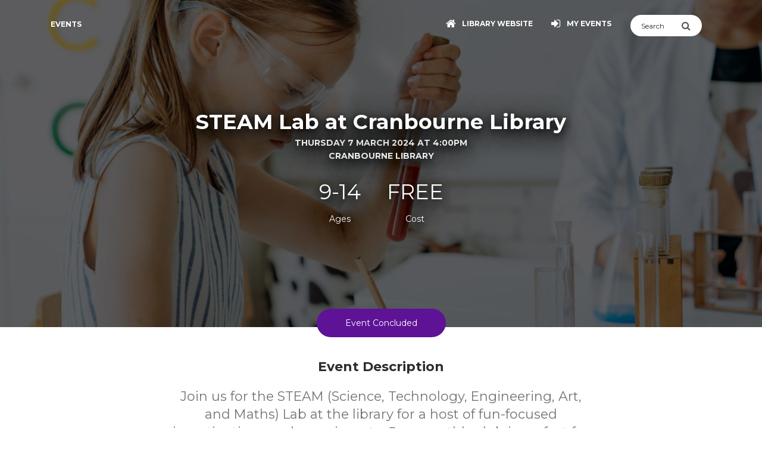

--- FILE ---
content_type: text/html; charset=UTF-8
request_url: https://events.connectedlibraries.org.au/event?id=50046
body_size: 126567
content:

<!DOCTYPE html>
<html lang="en" >

<head>
    <meta charset="utf-8" />
    <meta http-equiv="X-UA-Compatible" content="IE=edge,chrome=1" />
    <title>STEAM Lab at Cranbourne Library | Connected Libraries</title>
    <meta name="description" content="Join us for the STEAM (Science, Technology, Engineering, Art, and Maths) Lab at the library for a host of fun-focused investigations and experiments. Our monthly club is perfect for fostering creativity, problem-solving, and resilience!" />
    <meta content='width=device-width, initial-scale=1.0, shrink-to-fit=no' name='viewport' />

    <!-- Open Graph Metadata http://ogp.me/ -->
    <meta property="og:title" content="STEAM Lab at Cranbourne Library" />
    <meta property="og:description" content="Join us for the STEAM (Science, Technology, Engineering, Art, and Maths) Lab at the library for a host of fun-focused investigations and experiments. Our monthly club is perfect for fostering creativity, problem-solving, and resilience!" />
    <meta property="og:image" content="https://events-calendar-public-ap-southeast-2.s3.ap-southeast-2.amazonaws.com/event-images/1703814561-910.jpg" />
    <meta property="og:url" content="https://events.connectedlibraries.org.au/event?id=50046" />

    <!-- Canonical link for search engines -->
    <link rel="canonical" href="https://events.connectedlibraries.org.au/event?id=50046" />

    <!--     Fonts and icons     -->
    <link href="https://fonts.googleapis.com/css?family=Montserrat:400,700,200" rel="stylesheet" />
    <link rel="stylesheet" href="https://maxcdn.bootstrapcdn.com/font-awesome/latest/css/font-awesome.min.css" />

    <!-- CSS Files -->
    <link href="../assets/css/bootstrap.min.css?v=2" rel="stylesheet" />
    <!-- OLD VERSION <link href="../assets/css/now-ui-kit.css" rel="stylesheet" /> -->
    <link href="../assets/css/now-ui-kit.css?v=1.1.0" rel="stylesheet" />
    <!-- CSS Just for demo -->
    <link href="../assets/css/demo.css" rel="stylesheet" />
    <!-- CSS custom for the events calendar -->
    <link href="../assets/css/custom.css?v=1.0.038#5e1396" rel="stylesheet" />
    <link href="/organisation_css.php?v=1.0.038#5e1396" rel="stylesheet" type='text/css' />

            <!-- Do not crawl-->
        <meta name="robots" content="noindex,nofollow" />
    
    
    
</head>

<body class="profile-page sidebar-collapse wcag-aa ">

    
    <!-- ageWarning Modal -->
    <div class="modal fade modal-mini modal-brand" id="ageWarning" tabindex="-1" role="dialog" aria-hidden="true">
        <div class="modal-dialog">
            <div class="modal-content">
                <div class="modal-body">
                                            <p>This event is exclusively for people aged between 9 and 14. If you are interested in a similar event run for your age range, please contact us through the Connected Libraries website.</p>
                                    </div>
                <div class="modal-footer">
                    <button type="button" class="btn btn-link btn-neutral" style="margin:auto;" data-dismiss="modal">Close</button>
                </div>
            </div>
        </div>
    </div>
    <!--  End Modal -->

    <div class="skip-link">
        Skip to <a href='#main'>content</a> or <a href='#footer'>footer</a>    </div>

    <!-- Navbar -->
    <nav class="navbar navbar-expand-lg bg-brand fixed-top navbar-transparent" color-on-scroll="400">
        <div class="container">
            <div class="navbar-translate">
                <div class="navbar-mobile-top-left">
                    <button class="navbar-toggler navbar-toggler-right" type="button" data-toggle="collapse" data-target="#navigation" aria-controls="navigation" aria-expanded="false" aria-label="Toggle navigation">
                        <span class="navbar-toggler-bar bar1"></span>
                        <span class="navbar-toggler-bar bar2"></span>
                        <span class="navbar-toggler-bar bar3"></span>
                    </button>
                    <form action="search" method="GET" name="searchEvents" class="searchEvents d-none navbar-mobile">
                        <div class="input-group search-box">
                            <input type="text" name="q" class="form-control searchQuery" style="width: 100%; background-color:white;" placeholder="Search" aria-label="Search">
                            <button type="submit" aria-label="Submit Search" class="input-group-addon" style="background-color:white; cursor:pointer;">
                                <i class="fa fa-search submitSearch"></i>
                            </button>
                        </div>
                        <input type="submit" value="Submit" style="display:none;">
                    </form>
                </div>
                <a class="navbar-brand" href="/">
                    Events                </a>
            </div>
            <div class="collapse navbar-collapse justify-content-end" id="navigation" tabindex="-1" aria-label="Main navigation">
                <ul class="navbar-nav">
                    <button class="navbarclose navbar-toggler" type="button" aria-label="Close navigation menu">
                    </button>
                    <style>
                        .navbarclose {
                            position: absolute;
                            right: 10px;
                            top: 10px;
                            width: auto;
                        }

                        .navbarclose:after {
                            display: inline-block;
                            content: "\00d7";
                            font-size: 50px;
                            line-height: 25px;
                            position: absolute;
                            right: 0;
                            top: 0;
                            height: inherit;
                            color: #ffffff;
                        }
                    </style>
                    <li class="nav-item show-on-mobile" style="display: none;">
                        <a href="/">
                                                            <img src="https://events-calendar-public-ap-southeast-2.s3.ap-southeast-2.amazonaws.com/core-assets/organisation-logos/cl_logo_with_text_light.png" style="max-width:150px; max-height: 100px;" class="img-fluid small-logo-on-mobile ml-4 mb-3" alt="Connected Libraries">
                                                    </a>
                    </li>
                                                                                <li class="nav-item" id="organisationHomepageButton">
                        <a class="nav-link" href="https://www.connectedlibraries.org.au/">
                            <i class="fa fa-home"></i>
                            <p class="">Library website</p>
                        </a>
                    </li>
                                                                <li class="nav-item">
                            <a class="nav-link" href="/my-events">
                                <i class="fa fa-sign-in" id="logInButtonIcon"></i>
                                <p class="" id="logInButtonText">My Events</p>
                            </a>
                        </li>
                                                                                <li class="nav-item" id="logOutButton"  style="display:none;">
                        <a class="nav-link" href="/logout">
                            <i class="fa fa-sign-out"></i>
                            <p class="">Log Out</p>
                        </a>
                    </li>
                    <li class="nav-item">
                        <form action="search" method="GET" name="searchEvents" id="searchEvents">
                            <div class="input-group search-box">
                                <input type="text" name="q" id="searchQuery" class="form-control" style="width: 100%; background-color:white;" placeholder="Search" aria-label="Search">
                                <button type="submit" aria-label="Submit Search" class="input-group-addon" style="background-color:white;">
                                    <i class="fa fa-search" id="submitSearch" style="cursor:pointer;"></i>
                                </button>
                            </div>
                            <input type="submit" value="Submit" style="display:none;">
                        </form>
                    </li>

                                    </ul>
            </div>
        </div>
    </nav>
    <!-- End Navbar -->
                <div class="wrapper" role="main" id="main">
                <div class="page-header page-header-small" filter-color="blue">
                    <div class="page-header-image" data-parallax="true" style="display:none;">
                    </div>
                    <div class="container">
                        <div class="content-center">
                            <h1 class="title h2 event-title">STEAM Lab at Cranbourne Library</h1>
                            <p class="category">
                                                                                                            Thursday 7 March 2024 at 4:00PM                                                                                                                                        <br>
                                    Cranbourne Library                                                            </p>
                            <div class="content">
                                                                    <div class="social-description">
                                                                                    <p class="h2">9-14</p>
                                            <p>Ages</p>
                                                                            </div>
                                                                <div class="social-description">
                                    <p class="h2">
                                        FREE                                    </p>
                                    <p>Cost</p>
                                </div>


                                                            </div>
                                                    </div>
                    </div>
                </div>
                <div class="section">
                    <div class="container">
                        <div class="button-container">
                                                                                        <div class="btn btn-brand btn-round btn-aria btn-lg" style="position: relative; z-index:99;cursor: auto;box-shadow: none;">
                                    Event Concluded                                </div>
                                                    </div>
                        <h2 class="h5 title">Event Description</h2>
                        <div class="h5 p description" style="margin-bottom: 10px;">Join us for the STEAM (Science, Technology, Engineering, Art, and Maths) Lab at the library for a host of fun-focused investigations and experiments. Our monthly club is perfect for fostering creativity, problem-solving, and resilience!</div>
                                                <div class="row">
                            <div class="col-sm-6">
                                <div class="row">
                                    <div class="col-sm-12">
                                        <h3 class="h5 title text-center">When</h3>
                                                                                    <p class="h5 description" style="margin-bottom: 2px;">
                                                                                                    4:00PM - 5:00PM<br>Thursday 7 March 2024                                                                                                <br>
                                                                                                                                                            <a href="/ics?id=50046" style="font-size: 1.1rem;"><i class="fa fa-calendar-plus-o pr-1" aria-hidden="true"></i>Add to Calendar</a>
                                                                                                                                                </p>
                                                                            </div>
                                </div>
                                                                    <div class="row contact-card">
                                        <div class="col-sm-12">
                                            <h3 class="h5 title text-center">Contact</h3>
                                            <p class="h5 description"><a href="tel:1800577548">1800 577 548</a></p>
                                        </div>
                                    </div>
                                                            </div>
                                                            <div class="col-sm-6">
                                    <h3 class="h5 title text-center">Where</h3>
                                    <p class="h5 description">
                                                                                                                            <a href="https://www.cclc.vic.gov.au/branches/cranbourne/" target="_blank">Cranbourne Library </a>                                                                                <br>
                                        Casey Complex                                        <br>
                                        65 Berwick-Cranbourne Road<br>                                        Cranbourne VIC                                        <br>
                                        <a style="font-size: 80%;" href="https://maps.google.com/?q=Cranbourne+Library%2C+Casey+Complex%2C+65+Berwick-Cranbourne+Road%2C+Cranbourne%2C+VIC%2C+Australia" target="_blank" class="event-map-link"><strong>Google Maps</strong> <i class="fa fa-external-link" style="font-size: 80%;" aria-hidden="true"></i></a>
                                    </p>
                                                                    </div>
                                                    </div>

                                                                        <div id="bookingsContainer"></div>
                                                                                <p class="h5 title text-center">Bookings</p>
                            <p class="h5 description">There's no need to book your place for this event. Just meet us at Cranbourne Library.</p>
                                                                            <div class="content-center" align="center">
                                <div class="col-lg-5 text-center" id="logInCard">
                                    <div class="card card-login card-plain">
                                        <form class="form" id="remindMe" method="" action="">
                                            <div class="input-group form-group-no-border input-lg">
                                                <label for="remindMeEmail" class="input-group-addon">
                                                    <i class="now-ui-icons ui-1_email-85"></i>
                                                    <div class="sr-only">Email Address</div>
                                                </label>
                                                <input type="email" id="remindMeEmail" placeholder="Email Address" class="form-control" autocomplete="email" required />
                                            </div>
                                            <input type="submit" value="Remind Me" class="btn btn-brand btn-round btn-aria btn-lg btn-block" />
                                            <div class="section section-notifications" style="display:none;">
                                                <div class="alert alert-danger" role="alert">
                                                    <div class="container">
                                                        <span id="remindMeMessage"></span>
                                                    </div>
                                                </div>
                                            </div>
                                        </form>
                                    </div>
                                </div>
                            </div>
                                                                            <div class="container mt-2">
                                <div class="row">
                                    <div class="col-lg-12">
                                        <h2 class="h5 title text-center">
                                                                                        Events in Steam Lab Series
                                            <a href="/series?sn=steam+lab" style="margin-left: 5px;" aria-label="Show Full Series" rel="tooltip" title="Show Full Series" data-placement="top">
                                                <i class="fa fa-external-link" aria-hidden="true"></i>
                                            </a>
                                        </h2>
                                    </div>
                                    <div class="col-lg-12">
                                        <div class="card">
                                            <div class="card-block">
                                                <div class="text-center">
                                                    <div class="table-responsive">
                                                        <table class="table table-hover">
                                                            <thead class="bg-brand">
                                                                <tr>
                                                                    <th style="font-weight:bold; text-align: center;">EVENT NAME</th>
                                                                    <th style="font-weight:bold; text-align: center;">Date</th>
                                                                    <th style="font-weight:bold; text-align: center;">LOCATION</th>
                                                                    <th style="font-weight:bold; text-align: center;"></th>
                                                                    <th style="font-weight:bold; text-align: center;"></th>
                                                                </tr>
                                                            </thead>
                                                            <tbody>
                                                                                                                                    <tr>
                                                                        <td><a href="event?id=185574">Little STEAMers at Endeavour Hills Library</a></td>
                                                                        <td>04-02-2026 at 4:00PM</td>
                                                                        <td>Endeavour Hills Library</td>
                                                                        <td>
                                                                                                                                                            <button class="btn btn-info btn-round btn-sm pe-none" type="button" tabindex="-1">Ages 5-8</button>
                                                                                                                                                    </td>
                                                                        <td>
                                                                                                                                                    </td>
                                                                    </tr>
                                                                                                                                    <tr>
                                                                        <td><a href="event?id=184885">STEAM Lab at Hampton Park Library</a></td>
                                                                        <td>04-02-2026 at 4:00PM</td>
                                                                        <td>Hampton Park Library</td>
                                                                        <td>
                                                                                                                                                            <button class="btn btn-info btn-round btn-sm pe-none" type="button" tabindex="-1">Ages 5-12</button>
                                                                                                                                                    </td>
                                                                        <td>
                                                                                                                                                    </td>
                                                                    </tr>
                                                                                                                                    <tr>
                                                                        <td><a href="event?id=185205">STEAM Lab at Cranbourne Library</a></td>
                                                                        <td>04-02-2026 at 4:15PM</td>
                                                                        <td>Cranbourne Library</td>
                                                                        <td>
                                                                                                                                                            <button class="btn btn-info btn-round btn-sm pe-none" type="button" tabindex="-1">Ages 7-14</button>
                                                                                                                                                    </td>
                                                                        <td>
                                                                                                                                                    </td>
                                                                    </tr>
                                                                                                                                    <tr>
                                                                        <td><a href="event?id=185575">Little STEAMers at Endeavour Hills Library</a></td>
                                                                        <td>11-02-2026 at 4:00PM</td>
                                                                        <td>Endeavour Hills Library</td>
                                                                        <td>
                                                                                                                                                            <button class="btn btn-info btn-round btn-sm pe-none" type="button" tabindex="-1">Ages 5-8</button>
                                                                                                                                                    </td>
                                                                        <td>
                                                                                                                                                    </td>
                                                                    </tr>
                                                                                                                                    <tr>
                                                                        <td><a href="event?id=184886">STEAM Lab at Hampton Park Library</a></td>
                                                                        <td>11-02-2026 at 4:00PM</td>
                                                                        <td>Hampton Park Library</td>
                                                                        <td>
                                                                                                                                                            <button class="btn btn-info btn-round btn-sm pe-none" type="button" tabindex="-1">Ages 5-12</button>
                                                                                                                                                    </td>
                                                                        <td>
                                                                                                                                                    </td>
                                                                    </tr>
                                                                                                                                    <tr>
                                                                        <td><a href="event?id=185206">STEAM Lab at Cranbourne Library</a></td>
                                                                        <td>11-02-2026 at 4:15PM</td>
                                                                        <td>Cranbourne Library</td>
                                                                        <td>
                                                                                                                                                            <button class="btn btn-info btn-round btn-sm pe-none" type="button" tabindex="-1">Ages 7-14</button>
                                                                                                                                                    </td>
                                                                        <td>
                                                                                                                                                    </td>
                                                                    </tr>
                                                                                                                                    <tr>
                                                                        <td><a href="event?id=189105">STEAM Lab out and about at Tooradin Primary school.</a></td>
                                                                        <td>12-02-2026 at 3:45PM</td>
                                                                        <td>Tooradin Primary School</td>
                                                                        <td>
                                                                                                                                                            <button class="btn btn-info btn-round btn-sm pe-none" type="button" tabindex="-1">Ages 5-12</button>
                                                                                                                                                    </td>
                                                                        <td>
                                                                                                                                                    </td>
                                                                    </tr>
                                                                                                                                    <tr>
                                                                        <td><a href="event?id=187312">STEAM Lab at Bunjil Place Library</a></td>
                                                                        <td>12-02-2026 at 4:00PM</td>
                                                                        <td>Bunjil Place Library</td>
                                                                        <td>
                                                                                                                                                            <button class="btn btn-info btn-round btn-sm pe-none" type="button" tabindex="-1">Ages 5-12</button>
                                                                                                                                                    </td>
                                                                        <td>
                                                                                                                                                    </td>
                                                                    </tr>
                                                                                                                                    <tr>
                                                                        <td><a href="event?id=185576">Little STEAMers at Endeavour Hills Library</a></td>
                                                                        <td>18-02-2026 at 4:00PM</td>
                                                                        <td>Endeavour Hills Library</td>
                                                                        <td>
                                                                                                                                                            <button class="btn btn-info btn-round btn-sm pe-none" type="button" tabindex="-1">Ages 5-8</button>
                                                                                                                                                    </td>
                                                                        <td>
                                                                                                                                                    </td>
                                                                    </tr>
                                                                                                                                    <tr>
                                                                        <td><a href="event?id=184887">STEAM Lab at Hampton Park Library</a></td>
                                                                        <td>18-02-2026 at 4:00PM</td>
                                                                        <td>Hampton Park Library</td>
                                                                        <td>
                                                                                                                                                            <button class="btn btn-info btn-round btn-sm pe-none" type="button" tabindex="-1">Ages 5-12</button>
                                                                                                                                                    </td>
                                                                        <td>
                                                                                                                                                    </td>
                                                                    </tr>
                                                                                                                                    <tr>
                                                                        <td><a href="event?id=185207">STEAM Lab at Cranbourne Library</a></td>
                                                                        <td>18-02-2026 at 4:15PM</td>
                                                                        <td>Cranbourne Library</td>
                                                                        <td>
                                                                                                                                                            <button class="btn btn-info btn-round btn-sm pe-none" type="button" tabindex="-1">Ages 7-14</button>
                                                                                                                                                    </td>
                                                                        <td>
                                                                                                                                                    </td>
                                                                    </tr>
                                                                                                                                    <tr>
                                                                        <td><a href="event?id=185577">Little STEAMers at Endeavour Hills Library</a></td>
                                                                        <td>25-02-2026 at 4:00PM</td>
                                                                        <td>Endeavour Hills Library</td>
                                                                        <td>
                                                                                                                                                            <button class="btn btn-info btn-round btn-sm pe-none" type="button" tabindex="-1">Ages 5-8</button>
                                                                                                                                                    </td>
                                                                        <td>
                                                                                                                                                    </td>
                                                                    </tr>
                                                                                                                                    <tr>
                                                                        <td><a href="event?id=184888">STEAM Lab at Hampton Park Library</a></td>
                                                                        <td>25-02-2026 at 4:00PM</td>
                                                                        <td>Hampton Park Library</td>
                                                                        <td>
                                                                                                                                                            <button class="btn btn-info btn-round btn-sm pe-none" type="button" tabindex="-1">Ages 5-12</button>
                                                                                                                                                    </td>
                                                                        <td>
                                                                                                                                                    </td>
                                                                    </tr>
                                                                                                                                    <tr>
                                                                        <td><a href="event?id=185208">STEAM Lab at Cranbourne Library</a></td>
                                                                        <td>25-02-2026 at 4:15PM</td>
                                                                        <td>Cranbourne Library</td>
                                                                        <td>
                                                                                                                                                            <button class="btn btn-info btn-round btn-sm pe-none" type="button" tabindex="-1">Ages 7-14</button>
                                                                                                                                                    </td>
                                                                        <td>
                                                                                                                                                    </td>
                                                                    </tr>
                                                                                                                                    <tr>
                                                                        <td><a href="event?id=189106">STEAM Lab out and about at Tooradin Primary school.</a></td>
                                                                        <td>26-02-2026 at 3:45PM</td>
                                                                        <td>Tooradin Primary School</td>
                                                                        <td>
                                                                                                                                                            <button class="btn btn-info btn-round btn-sm pe-none" type="button" tabindex="-1">Ages 5-12</button>
                                                                                                                                                    </td>
                                                                        <td>
                                                                                                                                                    </td>
                                                                    </tr>
                                                                                                                            </tbody>
                                                        </table>
                                                    </div>
                                                </div>
                                            </div>
                                        </div>
                                    </div>
                                </div>
                            </div>
                                                                            <div class="container mb-3 event-map-container">                                 <div class="row">
                                    <div class="col-lg-12">
                                        <h3 class="h5 title text-center">Map</h3>
                                    </div>
                                    <div class="col-lg-12">
                                        <iframe
                                            title="Map"
                                            aria-label="Map"
                                            width="100%"
                                            height="400px"
                                            frameborder="0" style="border:0"
                                            src="https://www.google.com/maps/embed/v1/place?language=en&key=AIzaSyDu7GT1qPw0WlET2JnF4XVfHRDhMfV0jLk&q=Cranbourne+Library%2C+Casey+Complex%2C+65+Berwick-Cranbourne+Road%2C+Cranbourne%2C+VIC%2C+Australia" allowfullscreen>
                                        </iframe>
                                    </div>
                                </div>
                            </div>
                                                                            <div class="container">
                                <div class="row">
                                    <div class="col-lg-12">
                                        <h2 class="h5 title text-center">Similarly Named Events</h2>
                                    </div>
                                    <div class="col-lg-12">
                                        <div class="card">
                                            <div class="card-block">
                                                <div class="text-center">
                                                    <div class="table-responsive">
                                                        <table class="table table-hover">
                                                            <thead class="bg-brand">
                                                                <tr>
                                                                    <th style="font-weight:bold; text-align: center;">EVENT NAME</th>
                                                                    <th style="font-weight:bold; text-align: center;">Date</th>
                                                                    <th style="font-weight:bold; text-align: center;">LOCATION</th>
                                                                    <th style="font-weight:bold; text-align: center;"></th>
                                                                    <th style="font-weight:bold; text-align: center;"></th>
                                                                </tr>
                                                            </thead>
                                                            <tbody>
                                                                                                                                    <tr>
                                                                        <td><a href="event?id=180484">Tech Time - Cranbourne</a></td>
                                                                        <td>Today at 11:00AM</td>
                                                                        <td>Cranbourne Library</td>
                                                                        <td>
                                                                                                                                                            <button class="btn btn-info btn-round btn-sm pe-none" type="button" tabindex="-1">Ages 15+</button>
                                                                                                                                                    </td>
                                                                        <td>
                                                                                                                                                    </td>
                                                                    </tr>
                                                                                                                                    <tr>
                                                                        <td><a href="event?id=184566">Crafty &amp; Creative @ Cranbourne</a></td>
                                                                        <td>24-01-2026 at 10:30AM</td>
                                                                        <td>Cranbourne Library</td>
                                                                        <td>
                                                                                                                                                            <button class="btn btn-info btn-round btn-sm pe-none" type="button" tabindex="-1">Ages 16+</button>
                                                                                                                                                    </td>
                                                                        <td>
                                                                                                                                                    </td>
                                                                    </tr>
                                                                                                                                    <tr>
                                                                        <td><a href="event?id=180485">Tech Time - Cranbourne</a></td>
                                                                        <td>27-01-2026 at 11:00AM</td>
                                                                        <td>Cranbourne Library</td>
                                                                        <td>
                                                                                                                                                            <button class="btn btn-info btn-round btn-sm pe-none" type="button" tabindex="-1">Ages 15+</button>
                                                                                                                                                    </td>
                                                                        <td>
                                                                                                                                                            <button class="btn btn-danger btn-round btn-sm pe-none" type="button">FULL</button>
                                                                                                                                                    </td>
                                                                    </tr>
                                                                                                                                    <tr>
                                                                        <td><a href="event?id=199835">Toddler Time at Cranbourne West Library Lounge</a></td>
                                                                        <td>30-01-2026 at 10:30AM</td>
                                                                        <td>Cranbourne West Library Lounge</td>
                                                                        <td>
                                                                                                                                                            <button class="btn btn-info btn-round btn-sm pe-none" type="button" tabindex="-1">Ages 1-3</button>
                                                                                                                                                    </td>
                                                                        <td>
                                                                                                                                                    </td>
                                                                    </tr>
                                                                                                                                    <tr>
                                                                        <td><a href="event?id=180587">Tech Time - Cranbourne</a></td>
                                                                        <td>02-02-2026 at 6:00PM</td>
                                                                        <td>Cranbourne Library</td>
                                                                        <td>
                                                                                                                                                            <button class="btn btn-info btn-round btn-sm pe-none" type="button" tabindex="-1">Ages 15+</button>
                                                                                                                                                    </td>
                                                                        <td>
                                                                                                                                                            <button class="btn btn-danger btn-round btn-sm pe-none" type="button">FULL</button>
                                                                                                                                                    </td>
                                                                    </tr>
                                                                                                                                    <tr>
                                                                        <td><a href="event?id=185003">Toddler Time at Cranbourne Library</a></td>
                                                                        <td>03-02-2026 at 10:15AM</td>
                                                                        <td>Cranbourne Library</td>
                                                                        <td>
                                                                                                                                                            <button class="btn btn-info btn-round btn-sm pe-none" type="button" tabindex="-1">Ages 1-3</button>
                                                                                                                                                    </td>
                                                                        <td>
                                                                                                                                                    </td>
                                                                    </tr>
                                                                                                                            </tbody>
                                                        </table>
                                                    </div>
                                                </div>
                                            </div>
                                        </div>
                                    </div>
                                </div>
                            </div>
                                                                                            </div>
                </div>
                <footer class="footer footer-default" id="footer">
    <div class="container">
        <nav>
            <ul>
                <li>
                    <a href="/" class="home-link">
                        Home                    </a>
                </li>
                                    <li>
                        <a href="https://www.connectedlibraries.org.au/branches/" target="_blank" class="locations-link">
                            Locations & Hours                        </a>
                    </li>
                                                    <li>
                        <a href="http://www.connectedlibraries.org.au/services/privacy/" class="privacy-link">
                            Privacy                        </a>
                    </li>
                                                    <li>
                        <a href="https://www.connectedlibraries.org.au/contact/" class="contact-link">
                            Contact                        </a>
                    </li>
                                <li>
                    <a href="/staff/" class="staff-link">
                        Staff                    </a>
                </li>
                                                            </ul>
        </nav>
        <div class="copyright">
                            <a href="https://www.connectedlibraries.org.au/" target="_blank">Connected Libraries</a>
                    </div>
    </div>
</footer>
<script>
    function setLanguageCookie(language) {

        // Set cookie to expire in 30 days
        var expiration = new Date();
        expiration.setTime(expiration.getTime() + (30 * 24 * 60 * 60 * 1000));
        var expires = "expires=" + expiration.toUTCString();
        document.cookie = "display_language=" + language + "; " + expires + "; path=/";
        // Redirect to reload the page with the selected language
        window.location.reload();
    }
</script>            </div>
</body>

<!--   Core JS Files   -->
<!-- jQuery (Full Version - Stable for Bootstrap 4.6) -->
<script src="https://code.jquery.com/jquery-3.5.1.min.js"></script>
<!-- Bootstrap Bundle (Includes Popper.js) -->
<script src="https://cdn.jsdelivr.net/npm/bootstrap@4.6.2/dist/js/bootstrap.bundle.min.js"></script>
<!--  Plugin for Switches, full documentation here: http://www.jque.re/plugins/version3/bootstrap.switch/ -->
<script src="../assets/js/plugins/bootstrap-switch.js"></script>
<!--  Plugin for the Sliders, full documentation here: http://refreshless.com/nouislider/ -->
<script src="../assets/js/plugins/nouislider.min.js" type="text/javascript"></script>
<!--  Accessible Bootstrap Date Picker - http://eureka2.github.io/ab-datepicker/ -->
<script src="../../assets/js/plugins/ab-datepicker/locales/en.js"></script>
<script src="../../assets/js/plugins/ab-datepicker/ab-datepicker.min.js"></script>
<!-- Control Center for Now Ui Kit: parallax effects, scripts for the example pages etc -->
<script src="../assets/js/now-ui-kit.js?v=1.1.0" type="text/javascript"></script>
<!-- Numbers Only Plugin  - https://github.com/KevinSheedy/jquery.alphanum  - $("#weight").numeric(); -->
<script src="../../assets/js/plugins/jquery.alphanum.js"></script>
<!-- jQuery Loading Plugin https://gasparesganga.com/labs/jquery-loading-overlay/ -->
<script src="../../assets/js/plugins/loadingoverlay.min.js"></script>
<!-- jQuery Plugin for Auto Converting URLs to Links https://github.com/SoapBox/linkifyjs/ -->
<script src="assets/js/plugins/linkify.min.js"></script>
<script src="assets/js/plugins/linkify-jquery.min.js"></script>
<!--  Custom Events JS    -->
<script src="../../assets/js/core/custom.js?v=1.0.038#5e1396"></script>
<!--  Sweetalert2 - https://sweetalert2.github.io/#examples  -->
<script src="assets/js/plugins/sweetalert2.min.js"></script>


<script>
    // enable the numbers only fields
    $(".numberOnly").numeric({});

    // activate any links on this page
    $('.wrapper').linkify();

    // remove the danger on bad fields when they change
    $('.content').on('focus', '.form-control', function() {
        $(this).parent().removeClass('has-danger');
    });

    // animate down to the bookings section when necessary
    $("#bookingsButton").click(function() {
        $('html, body').animate({
            scrollTop: $('#bookingsContainer').offset().top - 80
        }, 1000, function() {
            $('#bookingsContainer').attr('tabindex', '-1').focus();
        });
    });

    // Fade in the header image after pageload
    $(window).on("load", function() {
        $('.page-header-image').fadeIn(700);
    });

    // fetch our header image and fade it in
    var headerImg = $("<img />").attr('src', 'https://events-calendar-public-ap-southeast-2.s3.ap-southeast-2.amazonaws.com/event-images/1703814561-910.jpg')
        .on('load', function() {
            if (!this.complete || typeof this.naturalWidth != "undefined" || this.naturalWidth != 0) {
                $('.page-header-image').css('background-image', 'url(https://events-calendar-public-ap-southeast-2.s3.ap-southeast-2.amazonaws.com/event-images/1703814561-910.jpg)');
                $('.page-header-image').fadeIn(600);
            }
        });

    function isLoggedIn() {
        return $("#logInButtonIcon").hasClass('fa-user-circle-o');
    }

    //hide the pin field if it is not required
    
    // Action when the login button is clicked
    $("#memberLogin").submit(function(event) {
        // prevent the default submit function
        event.preventDefault();

        // hide any visible error messages
        $("#errorMemberLoginMessage").parent().parent().parent().fadeOut('fast');
        $result = true;

        // remove any white space from around the barcode
        var barcode = $("#memberLoginBarcode").val().trim();
        $("#memberLoginBarcode").val(barcode);

        // validate the library card number
        if (!$("#memberLoginBarcode").val()) {
            $result = false;
            $("#memberLoginBarcode").parent('div').addClass('has-danger');
            $("#memberLoginBarcode").addClass('form-control-danger');
            $("#errorMemberLoginMessage").text('Please ensure you have provided both a Library Card Number and Library Card Password');
            $("#errorMemberLoginMessage").parent().parent().parent().fadeIn('fast');
        } else {
            $("#memberLoginBarcode").parent('div').removeClass('has-danger');
            $("#memberLoginBarcode").removeClass('form-control-danger');
        }

                    // validate the password length
            if (!$("#memberLoginPin").val()) {
                $result = false;
                $("#memberLoginPin").parent('div').addClass('has-danger');
                $("#memberLoginPin").addClass('form-control-danger');
                $("#errorMemberLoginMessage").text('Please ensure you have provided both a Library Card Number and Library Card Password');
                $("#errorMemberLoginMessage").parent().parent().parent().fadeIn('fast');
            } else {
                $("#memberLoginPin").parent('div').removeClass('has-danger');
                $("#memberLoginPin").removeClass('form-control-danger');
            }
        
        // everthing looks great, let's process the login
        if ($result == true) {

            // action the loading overlay
            $.LoadingOverlay("show");

            // submit the form
            input = {};
            input['barcode'] = $('#memberLoginBarcode').val();
            input['pin'] = $('#memberLoginPin').val();
                        $.post("/update", {
                'input': input,
                'member_login': 'true'
            }, function(data) {

                //console.log(data);
                data = JSON.parse(data);

                // action the loading overlay
                $.LoadingOverlay("hide");

                if (data.status == 200) {
                    // slide back to the anchor point
                    $("html, body").animate({
                        scrollTop: $('#bookingsContainer').offset().top + 120
                    }, 1000);

                    // prefill the name received from ajax into the booking fields
                    $(".person-first-name").each(function(index) {
                        $(this).val(data.content.first_name);
                    });
                    $(".person-last-name").each(function(index) {
                        $(this).val(data.content.last_name);
                    });
                    $("#waitingListEmail").val(data.content.email_address);
                    $("#logInCard").hide();

                    // replace the log in button at the to with a My Account button
                    $("#logInButtonText").text('My Events');
                    $("#logInButtonIcon").removeClass('fa-sign-in').addClass('fa-user-circle-o');
                    $("#organisationHomepageButton").hide();
                    $("#logOutButton").fadeIn('slow');

                    // display the booking card
                    $("#bookingsCard").fadeIn('slow');
                    $("#waitingListCard").fadeIn('slow');

                    // display some other elements
                    $(".show-after-login").fadeIn('slow');
                    $(".hide-after-login").hide();

                    // query for conflicting bookings
                    check_for_conflicting_bookings();
                } else {
                    $('#memberLoginPin').val("");
                    $("#errorMemberLoginMessage").text(data.message);
                    $("#errorMemberLoginMessage").parent().parent().parent().fadeIn('fast');
                }
            });
        }
    });

    //  Book as guest
    $("html").on("click", ".book-as-guest", function(e) {
        // hide the login card
        $("#logInCard").hide();
        // display the booking card
        $("#bookingsCard").fadeIn('slow');
        $("#waitingListCard").fadeIn('slow');
    });

    
    //  Book as guest
    $("html").on("click", ".log-in-switch", function(e) {
        e.preventDefault();

        // hide the booking card
        $("#bookingsCard").hide();
        $("#waitingListCard").hide();
        // display the login card
        $("#logInCard").fadeIn('slow');
        $("#memberLoginBarcode").focus();
    });

    // update number of tickets required when patron attend more sessions
    $("html").on("click", ":checkbox[name=event_session_id]", function(e) {
        updateNumOfTickets();

            });

    // show more sssions
    $("html").on("click", ".show-more-sessions", function(e) {

        e.preventDefault();

        $(this).closest(".sessions-wrap").find(".more-sessions").removeClass("d-none");
        $(this).hide();
    });

    // show more sssions
    $("html").on("click", ".popup-more-sessions", function(e) {

        var event_title = $(".event-title").text();
        var session_data = $(".all-sessions").html();

        Swal.fire({
            title: event_title,
            html: session_data
        });
    });

    function showAddSubtractPerson() {

        var numberOfAttendees = $('#bookNow').find('.attendee-card').length;
        var maxAttendeesAllowed = 100;

                if (numberOfAttendees >= maxAttendeesAllowed) {
            $("#addPerson").hide();
        } else {
            $("#addPerson").show();
        }

        if (numberOfAttendees <= 1) {
            $("#subtractPerson").hide();
        } else {
            $("#subtractPerson").show();
        }
    }
</script>
<script>
    // initialize
    showAddSubtractPerson();

    // Action when the Remind Me button is clicked
    $("#remindMe").submit(function(event) {
        // prevent the default submit function
        event.preventDefault();

        // prevent the default submit function
        event.preventDefault();

        // hide any visible error messages
        $("#remindMeMessage").parent().parent().parent().fadeOut('fast');
        $result = true;

        // remove any white space from around the barcode
        var email_address = $("#remindMeEmail").val().trim();
        $("#remindMeEmail").val(email_address);

        // validate the library card number
        if (!$("#remindMeEmail").val()) {
            $result = false;
            $("#remindMeEmail").parent('div').addClass('has-danger');
            $("#remindMeEmail").addClass('form-control-danger');
            $("#remindMeMessage").text('Please ensure you have provided a valid email address');
            $("#remindMeMessage").parent().parent().parent().fadeIn('fast');
        } else {
            $("#remindMeEmail").parent('div').removeClass('has-danger');
            $("#remindMeEmail").removeClass('form-control-danger');
        }

        // everthing looks great, let's process the login
        if ($result == true) {

            // action the loading overlay
            $.LoadingOverlay("show");

            // submit the form
            input = {};
            input['email_address'] = $('#remindMeEmail').val();
            input['event_id'] = '50046';
            $.post("/update", {
                'input': input,
                'remind_me': 'true'
            }, function(data) {

                //console.log(data);
                data = JSON.parse(data);

                // action the loading overlay
                $.LoadingOverlay("hide");

                if (data.status == 200) {
                    // Success message
                    // show a popup so they can confirm what's going to happen
                    Swal.fire({
                        icon: 'success',
                        title: 'All done!',
                        html: data.message
                    });
                } else {
                    $('#remindMeEmail').val("");
                    $("#remindMeMessage").text(data.message);
                    $("#remindMeMessage").parent().parent().parent().fadeIn('fast');
                }
            });
        }
    });

    var pay_now = true;
    // catch clicks when payment options change
    $("#paymentOption").change(function() {
        var selected_option = $(this).find(":selected").val();
        if (selected_option == 'pay_later') {
            $('.stripe-card').addClass('d-none');
            $('.book_now').val('Book Now');
            pay_now = false;
        } else {
            $('.stripe-card').removeClass('d-none');
            $('.book_now').val('Book & Pay Now');
            pay_now = true;
        }
    });

    
    function collectEventSessionIds_jQuery(inputName = 'event_session_id') {
        let sessionIds = [];

        // Legacy checkboxes/radios
        $(`[name="${inputName}"]:checked, [name="${inputName}[]"]:checked`).each(function() {
            if (this.value) sessionIds.push(this.value);
        });

        // Appointment interface hidden inputs
        if ($('.appointment-booking-container').length > 0) {
            $('.appointment-booking-container input[name="event_session_id"], .appointment-booking-container input[name="event_session_id[]"]').each(function() {
                if (this.value && sessionIds.indexOf(this.value) === -1) {
                    sessionIds.push(this.value);
                }
            });
        }

        return sessionIds.join(',');
    }

    // Action when the Book Now button is clicked
    $("#bookNow").submit(async function(event) {
        // prevent the default submit function
        event.preventDefault();

        // 
        var formpos = $(this);

        // hide any visible error messages
        $("#errorBookNowMessage").parent().parent().parent().fadeOut('fast');
        $result = true;
        $ageError = false;

                    // check to make sure all the ages of attendees are of age
            $(".person-age").each(function(index) {

                // clear existing feedback
                $(this).parent('div').removeClass('has-danger');
                $(this).removeClass('form-control-danger');

                // show errors when necessary
                if ($(this).val() == "") {
                    $result = false;
                    $ageError = true;
                    $(this).parent('div').addClass('has-danger');
                    $(this).addClass('form-control-danger');
                    $("#errorBookNowMessage").text('Please ensure ages are provided for each attendee.');
                    $("#errorBookNowMessage").parent().parent().parent().fadeIn('fast');
                } else if ($(this).val() < 9 || $(this).val() > 14) {
                    $result = false;
                    $ageError = true;
                    $(this).parent('div').addClass('has-danger');
                    $(this).addClass('form-control-danger');
                    $("#errorBookNowMessage").text('Please ensure all attendees are between 9 and 14 years of age.');
                    $("#errorBookNowMessage").parent().parent().parent().fadeIn('fast');
                }
            });
        
                    if (!isLoggedIn()) {
                $(".email-address").each(function(index) {
                    if ($(this).val() == "") {
                        $result = false;
                        $ageError = true;
                        $(this).parent('div').addClass('has-danger');
                        $(this).addClass('form-control-danger');
                        $("#errorBookNowMessage").text('Please ensure an email address is provided.');
                        $("#errorBookNowMessage").parent().parent().parent().fadeIn('fast');
                        return false;
                    }
                });
            }
        
        // check to make sure all the required checkbox has at least one option checked
        $(formpos).find(".required-checkbox").each(function(index) {
            let hasSelection = false;

            // Check for checked checkboxes/radios (legacy interface)
            if ($(this).find(':checked').length > 0) {
                hasSelection = true;
            }

            // Check if this is part of the appointment interface
            // The .required-checkbox is INSIDE .appointment-booking-container
            const $appointmentContainer = $(this).closest('.appointment-booking-container');
            if ($appointmentContainer.length > 0) {
                // Check if the container has any session-choice inputs
                if ($appointmentContainer.find('input.session-choice').length > 0) {
                    hasSelection = true;
                }
            }

            if (!hasSelection) {
                $result = false;
                $(this).find('.form-check-radio').addClass('has-danger');
                // Also add error to the appointment container if it exists
                $appointmentContainer.addClass('has-danger');
                $("#errorBookNowMessage").text('Please make sure at least one checkbox is checked');
                $("#errorBookNowMessage").parent().parent().parent().fadeIn('fast');
            } else {
                $(this).find('.form-check-radio').removeClass('has-danger');
                $appointmentContainer.removeClass('has-danger');
            }
        });

        // check to make sure all the first names of visible attendees have been cleared
        $(".person-first-name").each(function(index) {
            if ($(this).val() == "") {
                $result = false;
                $(this).parent('div').addClass('has-danger');
                $(this).addClass('form-control-danger');
                $("#errorBookNowMessage").text('Please ensure you have provided first and last names for all attendees');
                $("#errorBookNowMessage").parent().parent().parent().fadeIn('fast');
            } else {
                $(this).parent('div').removeClass('has-danger');
                $(this).removeClass('form-control-danger');
            }
        });

        // check to make sure all the last names of visible attendees have been cleared
        $(".person-last-name").each(function(index) {
            if ($(this).val() == "") {
                $result = false;
                $(this).parent('div').addClass('has-danger');
                $(this).addClass('form-control-danger');
                $("#errorBookNowMessage").text('Please ensure you have provided first and last names for all attendees');
                $("#errorBookNowMessage").parent().parent().parent().fadeIn('fast');
            } else {
                $(this).parent('div').removeClass('has-danger');
                $(this).removeClass('form-control-danger');
            }
        });

        // show the loading overlay
        if ($result == true) {
            // action the loading overlay
            $.LoadingOverlay("show");
        }

        const stripeEnabled = true;
        // === compute totalAmount just like updateNumOfTickets() does ===
        let totalAmount = 0;
        const numSessions = Math.max(1, document.querySelectorAll('input[name="event_session_id"]:checked').length);
        document.querySelectorAll('.attendee-card').forEach(row => {
            let cost = 0;
            const sel = row.querySelector('.ticket-type-select');

            // Check if this row has an open price ticket selected
            let openPriceInput = row.querySelector('.open-price-input');
            if (openPriceInput && openPriceInput.offsetParent !== null && openPriceInput.value) {
                // Use custom amount if present and visible (not hidden by CSS)
                cost = parseFloat(openPriceInput.value) || 0;
            } else if (sel && sel.value) {
                cost = parseFloat(sel.selectedOptions[0].dataset.cost) || 0;
            } else {
                // fallback to hidden
                const hid = row.querySelector('input[type=hidden][name="ticket_type_id[]"]');
                if (hid) {
                    const isOpenPrice = hid.dataset.priceType == 'open';
                    if (isOpenPrice) {
                        cost = parseFloat(row.querySelector('.open-price-input')?.value || 0);
                    } else {
                        cost = parseFloat(hid.dataset.cost) || 0;
                    }
                } else {
                    $result = false;
                }
            }
            totalAmount += (bookedTogether ? cost : cost * numSessions);
        });
        //console.log(totalAmount + ' total amount for ' + numSessions + ' sessions with bookedTogether=' + bookedTogether);
        //console.log('stripeEnabled=' + stripeEnabled + ', pay_now=' + pay_now + ', result=' + $result);
        //return false;

        if (stripeEnabled && pay_now && $result && totalAmount > 0) {

            // grab the attendee information after delcaring a new JS object
            var attendeeDetails = {};
            $(".person-first-name").each(function(index) {
                // create the next attendee object within an object
                attendeeDetails[index] = {};
                // store the first name inside our object
                attendeeDetails[index]['firstName'] = $(this).val();
            });

            $(".person-last-name").each(function(index) {
                // store the last name inside our object, the index has already been created by the firstname function above
                attendeeDetails[index]['lastName'] = $(this).val();
            });

            $(".person-age").each(function(index) {
                // store the last name inside our object, the index has already been created by the firstname function above
                attendeeDetails[index]['age'] = $(this).val();
            });
            $(".attendee-card").each(function(i) {
                const $row = $(this);
                let id = $row.find(".ticket-type-select").val();
                if (!id) {
                    id = $row.find('input[name="ticket_type_id[]"]').val() || null;
                }
                attendeeDetails[i].ticketTypeId = id;

                // Find the selected option in the ticket type dropdown
                const sel = $row.find(".ticket-type-select")[0];
                let isOpenPrice = false;
                if (sel && sel.selectedOptions.length) {
                    const selected = sel.selectedOptions[0];
                    isOpenPrice = selected && selected.dataset.priceType == 'open';
                } else {
                    // Fallback for hidden input (single ticket type, no dropdown)
                    const hid = $row.find('input[type=hidden][name="ticket_type_id[]"]')[0];
                    isOpenPrice = hid && hid.dataset.priceType == 'open';
                }

                //console.log('Attendee ' + i + ' ticketTypeId=' + id + ', isOpenPrice=' + isOpenPrice);

                // Grab the custom price if present
                if (isOpenPrice) {
                    attendeeDetails[i].customPrice = $row.find('.open-price-input').val() || '';
                } else {
                    attendeeDetails[i].customPrice = '';
                }
            });

            //return false;

            // if you’re using the hidden-input fallback you’d do the same:
            // $("input[type=hidden][name='ticket_type_id[]']").each(…)


                            var email = $(".email-address").val();
            
            var pay_later = 0;

            var event_session_ids = collectEventSessionIds_jQuery('event_session_id');

            // Answers of the custom questions
            var answersToQuestions = {};
            var max_index = 0;
            $(".custom_input").each(function(index) {
                answersToQuestions[index] = {};
                var question_id = $(this).attr('name');
                var eq_id = $(this).attr('eq-id');
                var answer = $(this).val();
                answersToQuestions[index]['question_id'] = question_id;
                answersToQuestions[index]['eq_id'] = eq_id;
                answersToQuestions[index]['answer'] = answer;
                max_index = index;
            });

            $(".custom_option").each(function(index) {

                var new_index = ++max_index;

                var selected_option = $(this).find(":checked");

                answersToQuestions[new_index] = {};
                var question_id = $(selected_option).attr('name');
                var eq_id = $(selected_option).attr('eq-id');
                var answer = $.map($(selected_option), function(n, i) {
                    return n.value;
                }).join(',');
                answersToQuestions[new_index]['question_id'] = question_id;
                answersToQuestions[new_index]['eq_id'] = eq_id;
                answersToQuestions[new_index]['answer'] = answer;
            });

            if (!stripe) {
                // Stripe.js hasn't yet loaded.
                // Make sure to disable form submission until Stripe.js has loaded.
                return;
            }

            // Trigger form validation and wallet collection
            const {
                error: submitError
            } = await elements.submit();
            if (submitError) {
                handleError(submitError);
                return;
            }

            // Create the PaymentIntent and obtain clientSecret
            const res = await fetch("/stripe-payment-intent", {
                method: "POST",
                headers: {
                    "Content-Type": "application/json"
                },
                body: JSON.stringify({
                    attendeeDetails,
                    answersToQuestions,
                    pay_later: pay_later,
                    email_address: email,
                    event_id: '50046',
                    event_session_ids: event_session_ids,
                    book_now: 'true'
                })
            });

            const data = await res.json(); // Read the response stream once

            // Check for server-side errors
            if (res.status !== 200 || !data.client_secret) {
                handleError(data);
                return false
            }

            // Successfully retrieve the client secret
            const clientSecret = data.client_secret;

            //console.log(clientSecret);

            // Use the clientSecret and Elements instance to confirm the setup
            const {
                error,
                paymentIntent
            } = await stripe.confirmPayment({
                elements,
                clientSecret,
                confirmParams: {
                    return_url: 'https://events.connectedlibraries.org.au/my-events',
                },
                redirect: "if_required"
                // Uncomment below if you only want redirect for redirect-based payments
                // redirect: "if_required",
            });

            if (error) {
                handleError(error);
            } else if (paymentIntent && paymentIntent.status === 'succeeded') {

                // action the loading overlay
                $.LoadingOverlay("hide");

                // The payment has succeeded without the need for additional actions (like redirects)
                // Show a success popup instead of redirecting
                Swal.fire({
                    icon: 'success',
                    title: 'All done!',
                    html: data.preload_success_message // Make sure this variable is accessible here
                }).then((result) => {
                    // Optionally, handle the result of the popup (e.g., reloading the page or redirecting)
                                            location.reload();
                                    });
            } // No need for an else block for redirect; Stripe.js handles this automatically if needed

            function handleError(error) {

                // action the loading overlay
                $.LoadingOverlay("hide");

                // show the error
                Swal.fire("Oops...", error.message, "error");
            }

            /*
            // Create a token or display an error when the form is submitted.
            stripe.createToken(card).then(function(stripeResult) {

                if (stripeResult.error) {
                    //console.log(stripeResult.error);
                    // Inform the user if there was an error

                    // action the loading overlay
                    $.LoadingOverlay("hide");

                    // specially customise the message when there are multiple errors
                    if ($result == false && $ageError == true) {
                        $("#errorBookNowMessage").text(stripeResult.error.message + ' Please also ensure you have provided first names, last names and ages for all attendees.');
                    } else if ($result == false) {
                        $("#errorBookNowMessage").text(stripeResult.error.message + ' Please also ensure you have provided first and last names for all attendees.');
                    } else {
                        $("#errorBookNowMessage").text(stripeResult.error.message);
                    }

                    $result = false;
                    $("#errorBookNowMessage").parent().parent().parent().fadeIn('fast');
                } else {
                    // Send the token to your server, or store it in a variable for later use
                    var stripeToken = stripeResult.token.id;
                    //console.log(stripeResult.token.id);

                    // run the function that actually makes the booking and takes payment, if all other details have been provided
                    if ($result == true) {
                        makeEventBooking(stripeToken);
                    } else {
                        // action the loading overlay
                        $.LoadingOverlay("hide");
                    }
                }
            });
            */
        } else {

            // run the function that actually makes the booking, if all other details have been provided
            if ($result == true) {
                makeEventBooking();
            } else {
                // action the loading overlay
                $.LoadingOverlay("hide");
            }
        }
    });

    // Function that actually makes the booking for the member
    function makeEventBooking(stripeToken = "") {

        // grab the attendee information after delcaring a new JS object
        var attendeeDetails = {};
        $(".person-first-name").each(function(index) {
            // create the next attendee object within an object
            attendeeDetails[index] = {};
            // store the first name inside our object
            attendeeDetails[index]['firstName'] = $(this).val();
        });

        $(".person-last-name").each(function(index) {
            // store the last name inside our object, the index has already been created by the firstname function above
            attendeeDetails[index]['lastName'] = $(this).val();
        });

        $(".person-age").each(function(index) {
            // store the last name inside our object, the index has already been created by the firstname function above
            attendeeDetails[index]['age'] = $(this).val();
        });

        $(".attendee-card").each(function(i) {
            const $row = $(this);
            let id = $row.find(".ticket-type-select").val();
            if (!id) {
                id = $row.find('input[name="ticket_type_id[]"]').val() || null;
            }
            attendeeDetails[i].ticketTypeId = id;

            // Find the selected option in the ticket type dropdown
            const sel = $row.find(".ticket-type-select")[0];
            let isOpenPrice = false;
            if (sel && sel.selectedOptions.length) {
                const selected = sel.selectedOptions[0];
                isOpenPrice = selected && selected.dataset.priceType == 'open';
            } else {
                // Fallback for hidden input (single ticket type, no dropdown)
                const hid = $row.find('input[type=hidden][name="ticket_type_id[]"]')[0];
                isOpenPrice = hid && hid.dataset.priceType == 'open';
            }

            // Grab the custom price if present
            if (isOpenPrice) {
                attendeeDetails[i].customPrice = $row.find('.open-price-input').val() || '';
            } else {
                attendeeDetails[i].customPrice = '';
            }
        });

                    var email = $(".email-address").val();
        
        var pay_later = 0;

        var event_session_ids = collectEventSessionIds_jQuery('event_session_id');

        // Answers of the custom questions
        var answersToQuestions = {};
        var max_index = 0;
        $(".custom_input").each(function(index) {
            answersToQuestions[index] = {};
            var question_id = $(this).attr('name');
            var eq_id = $(this).attr('eq-id');
            var answer = $(this).val();
            answersToQuestions[index]['question_id'] = question_id;
            answersToQuestions[index]['eq_id'] = eq_id;
            answersToQuestions[index]['answer'] = answer;
            max_index = index;
        });

        $(".custom_option").each(function(index) {

            var new_index = ++max_index;

            var selected_option = $(this).find(":checked");

            answersToQuestions[new_index] = {};
            var question_id = $(selected_option).attr('name');
            var eq_id = $(selected_option).attr('eq-id');
            var answer = $.map($(selected_option), function(n, i) {
                return n.value;
            }).join(',');
            answersToQuestions[new_index]['question_id'] = question_id;
            answersToQuestions[new_index]['eq_id'] = eq_id;
            answersToQuestions[new_index]['answer'] = answer;
        });

        var pay_later = 0;
        if (pay_now == false) {
            pay_later = 1;
        }

        // view the object
        //console.log(answersToQuestions);

        // submit the form
        $.post("/update", {
            attendeeDetails,
            answersToQuestions,
            'pay_later': pay_later,
            'email_address': email,
            'event_id': '50046',
            'event_session_ids': event_session_ids,
            'stripe_token': stripeToken,
            'book_now': 'true'
        }, function(data) {

            // action the loading overlay
            $.LoadingOverlay("hide");

            //console.log(data);
            data = JSON.parse(data);
            if (data.status == 200) {
                $("#bookingsCard").hide();
                $("#waitingListCard").hide();
                $("#successFullBookingMessage").text(data.message);
                $("#successfullBookingCard").fadeIn('slow');
                // slide back to the anchor point
                $("html, body").animate({
                    scrollTop: $('#bookingsContainer').offset().top + 120
                }, 1000);
            } else {
                $("#errorBookNowMessage").text(data.message);
                $("#errorBookNowMessage").parent().parent().parent().fadeIn('fast');
            }
        });
    }

    // Function that checks for conflicting bookings for this event for the member when logged in
    function check_for_conflicting_bookings() {

        // submit the form
        $.post("/update", {
            'event_id': '50046',
            'check_for_conflicting_bookings': 'true'
        }, function(data) {

            // decode the our response
            //console.log(data);
            data = JSON.parse(data);

            // action the response
            if (data.status == 200) {
                // no conflicts found
                $(".conflicting-booking-alert").addClass('d-none');

            } else if (data.status == 201) {
                // conflicts found
                $(".conflicting-booking-alert").removeClass('d-none');

            } else {
                // error
                $(".conflicting-booking-alert").addClass('d-none');
            }
        });
    }

    // Action when the Add to Waiting List button is clicked
    $("#waitingList").submit(function(event) {
        // prevent the default submit function
        event.preventDefault();

        // 
        var formpos = $(this);

        // hide any visible error messages
        $("#errorWaitingListMessage").parent().parent().parent().fadeOut('fast');
        $result = true;

        // check to make sure an email address has been provided
        if (!isValidEmailAddress($("#waitingListEmail").val())) {
            $result = false;
            $("#waitingListEmail").parent('div').addClass('has-danger');
            $("#waitingListEmail").addClass('form-control-danger');
            $("#errorWaitingListMessage").text('Please ensure you have provided an email address and the number of bookings required. The email address is used to notify you if space becomes available.');
            $("#errorWaitingListMessage").parent().parent().parent().fadeIn('fast');
        } else {
            $("#waitingListEmail").parent('div').removeClass('has-danger');
            $("#waitingListEmail").removeClass('form-control-danger');
        }

        // check to make sure a number of bookings has been provided
        if ($("#waitingListBookings").val() == "") {
            $result = false;
            $("#waitingListBookings").parent('div').addClass('has-danger');
            $("#waitingListBookings").addClass('form-control-danger');
            $("#errorWaitingListMessage").text('Please ensure you have provided an email address and the number of bookings required. The email address is used to notify you if space becomes available.');
            $("#errorWaitingListMessage").parent().parent().parent().fadeIn('fast');
        } else {
            $("#waitingListBookings").parent('div').removeClass('has-danger');
            $("#waitingListBookings").removeClass('form-control-danger');
        }

        // check to make sure a number of bookings has been provided
        if ($("#waitingListBookings").val() <= 0 || $("#waitingListBookings").val() > 100) {
            $result = false;
            $("#waitingListBookings").parent('div').addClass('has-danger');
            $("#waitingListBookings").addClass('form-control-danger');
            $("#errorWaitingListMessage").text('Please ensure you have provided a number of bookings that is between one and 100.');
            $("#errorWaitingListMessage").parent().parent().parent().fadeIn('fast');
        } else {
            $("#waitingListBookings").parent('div').removeClass('has-danger');
            $("#waitingListBookings").removeClass('form-control-danger');
        }

        // check to make sure all the required checkbox has at least one option checked
        $(formpos).find(".required-checkbox").each(function(index) {
            let hasSelection = false;

            // Check for checked checkboxes/radios (legacy interface)
            if ($(this).find(':checked').length > 0) {
                hasSelection = true;
            }

            // Check if this is part of the appointment interface
            const $appointmentContainer = $(this).closest('.appointment-booking-container');
            if ($appointmentContainer.length > 0) {
                if ($appointmentContainer.find('input.session-choice').length > 0) {
                    hasSelection = true;
                }
            }

            if (!hasSelection) {
                $result = false;
                $(this).find('.form-check-radio').addClass('has-danger');
                $appointmentContainer.addClass('has-danger');
                $("#errorWaitingListMessage").text('Please make sure at least one checkbox is checked');
                $("#errorWaitingListMessage").parent().parent().parent().fadeIn('fast');
            } else {
                $(this).find('.form-check-radio').removeClass('has-danger');
                $appointmentContainer.removeClass('has-danger');
            }
        });

        // everthing looks great, let's process the bookings
        if ($result == true) {

            // action the loading overlay
            $.LoadingOverlay("show");

            var event_session_ids = $("[name=waiting_list_session_id]:checked");
            var event_session_ids = $.map($(event_session_ids), function(n, i) {
                return n.value;
            }).join(',');

            var ticket_type_id = $(".waiting-list").find(".ticket-type-select").val();

            // submit the form
            $.post("/update", {
                'event_id': '50046',
                'event_session_ids': event_session_ids,
                'add_to_waiting_list': 'true',
                'email_address': $("#waitingListEmail").val(),
                'ticket_type_id': ticket_type_id,
                'tickets_requried': $("#waitingListBookings").val()
            }, function(data) {
                //console.log(data);
                data = JSON.parse(data);

                // action the loading overlay
                $.LoadingOverlay("hide");

                if (data.status == 200) {
                    $("#waitingListCard").hide();
                    $("#successFullBookingMessage").text(data.message);
                    $("#successfullBookingCard").fadeIn('slow');

                    // slide back to the anchor point
                    $("html, body").animate({
                        scrollTop: $('#bookingsContainer').offset().top + 120
                    }, 1000);
                } else {
                    $("#errorWaitingListMessage").text(data.message);
                    $("#errorWaitingListMessage").parent().parent().parent().fadeIn('fast');
                }
            });
        }
    });

    // Action member logouts
    $("#logOut").click(function() {

        // action the loading overlay
        $.LoadingOverlay("show");

        // do the logout via ajax
        $.post("/update", {
            'log_out': 'true'
        }, function(data) {
            //console.log(data);
            data = JSON.parse(data);
            if (data.status == 200) {
                // refresh the page
                location.reload();
            }
        });
    });

    // 1) Embed PHP data into JS
    const ticketOptions = [];
    const sessions = ["50046"];
    const bookedTogether = false;
    const currencyPrefix = "&#36;";
    const currencySuffix = null;
    const prefix = currencyPrefix ?? '';
    const suffix = currencySuffix ?? '';

    // 2) Build lookup: session_id → its ticket_types array
    const ticketMap = {};
    ticketOptions.forEach(t => {
        t.applicable_sessions.forEach(sid => {
            if (!ticketMap[sid]) ticketMap[sid] = [];
            ticketMap[sid].push(t);
        });
    });

    function updateNumOfTickets() {
        const rows = document.querySelectorAll('.attendee-card');
        const numAttendees = rows.length;

        // how many sessions checked?
        let numSessions = document.querySelectorAll('input[name="event_session_id"]:checked').length;
        if (numSessions < 1) numSessions = 1;

        // 2) compute the total cost
        let sum = 0;
        rows.forEach(row => {
            let cost = 0;
            const sel = row.querySelector('.ticket-type-select');
            if (sel && sel.value) {
                const isOpenPrice = sel.selectedOptions[0].dataset.priceType == 'open';
                if (isOpenPrice) {
                    cost = parseFloat(row.querySelector('.open-price-input')?.value || 0);
                } else {
                    cost = parseFloat(sel.selectedOptions[0].dataset.cost) || 0;
                }
            } else {
                // fallback to hidden
                const hid = row.querySelector('input[type=hidden][name="ticket_type_id[]"]');
                if (hid) {
                    const isOpenPrice = hid.dataset.priceType == 'open';
                    if (isOpenPrice) {
                        cost = parseFloat(row.querySelector('.open-price-input')?.value || 0);
                    } else {
                        cost = parseFloat(hid.dataset.cost) || 0;
                    }
                }
            }
            sum += bookedTogether ? cost : cost * numSessions;
        });

        //console.log(`updateNumOfTickets: numAttendees=${numAttendees}, numSessions=${numSessions}, sum=${sum}`);

        // 1) update the booking‐count label if it exists
        const numEl = document.getElementById('numberOfTickets');
        if (numEl) {
            const totalTickets = bookedTogether ? numAttendees : numAttendees * numSessions;
            const tpl = totalTickets === 1 ?
                '%d booking' :
                '%d bookings';
            numEl.textContent = tpl.replace('%d', totalTickets);
        }

        // 2) update the total‐cost label if it exists
        const totEl = document.getElementById('totalCostOfTickets');
        if (totEl) {
            const display = sum.toFixed(2);
            totEl.textContent = display;
        }

        // 3) update Stripe if you have an online cost element
        if (window.elements && typeof elements.update === 'function') {
            const cents = Math.round(sum * 100);
            if (cents > 0) {
                elements.update({
                    amount: cents
                });
                $('.stripe-card').removeClass('d-none');
            } else {
                $('.stripe-card').addClass('d-none');
            }
        }
    }

    const attendees = document.getElementById('attendees');
    if (attendees) {
        attendees.addEventListener('change', function(e) {
            if (e.target.classList.contains('ticket-type-select')) {
                // Update totals, as before
                updateNumOfTickets();

                // Handle open price input for this row
                var row = e.target.closest('.attendee-card');
                var selected = null,
                    hid = null,
                    isOpenPrice = false,
                    minCost = 0;

                // Check if a dropdown is present
                if (e.target.selectedOptions && e.target.selectedOptions.length) {
                    var selected = e.target.selectedOptions[0];
                    isOpenPrice = selected && selected.dataset.priceType === 'open';
                    if (selected) minCost = parseFloat(selected.dataset.cost) || 0;
                } else {
                    // Fallback: look for hidden input in the row
                    var hid = row.querySelector('input[type=hidden][name="ticket_type_id[]"]');
                    isOpenPrice = hid && hid.dataset.priceType === 'open';
                    if (hid) minCost = parseFloat(hid.dataset.cost) || 0;
                }

                var existing = row.querySelector('.open-price-input');
                if (isOpenPrice) {
                    if (!existing) {

                        // Create input group wrapper
                        var inputGroup = document.createElement('div');
                        inputGroup.className = 'input-group mt-2 open-price-group';

                        // Currency symbol
                        var addon = document.createElement('span');
                        addon.className = 'input-group-addon';
                        addon.innerHTML = prefix; // e.g. "£"

                        // The input
                        var input = document.createElement('input');
                        input.type = 'number';
                        input.name = 'custom_price[]';
                        input.step = 0.01;
                        input.className = 'form-control open-price-input';
                        input.min = minCost;
                        input.placeholder = 'Enter amount';

                        inputGroup.appendChild(addon);
                        inputGroup.appendChild(input);

                        // Help block
                        var helpBlock = document.createElement('p');
                        helpBlock.className = 'help-block open-price-help';
                        helpBlock.innerHTML = `Please enter an amount of ${prefix}${parseFloat(input.min).toFixed(2)} or above.`;

                        // Add to DOM
                        var targetCell = row.querySelector('.open-price-cell');
                        targetCell.style.display = '';
                        targetCell.appendChild(inputGroup);
                        targetCell.appendChild(helpBlock);
                    }
                } else {
                    // Remove input group and help block if not open price
                    var group = row.querySelector('.open-price-group');
                    if (group) group.remove();
                    var help = row.querySelector('.open-price-help');
                    if (help) help.remove();
                }
            }
        });
    }

    // initial render
    updateNumOfTickets();

    // 1) Pull out the session→types logic into one helper that recomputes
    //    the current `types` for the chosen session(s), then updates ALL rows.
    function refreshAllTicketCells() {
        // 1) Gather all session inputs
        const sessionInputs = Array.from(
            document.querySelectorAll('input[name="event_session_id"]')
        );

        // 2) Determine which session IDs we actually want to consider
        let sids;
        if (sessionInputs.length === 0) {
            // no session inputs at all → pick first key in ticketMap
            sids = Object.keys(ticketMap).slice(0, 1);
        } else if (sessionInputs.length === 1) {
            // exactly one session defined → always use it
            sids = [sessionInputs[0].value];
        } else {
            // multiple sessions → only use those that are checked
            sids = sessionInputs
                .filter(i => i.checked)
                .map(i => i.value);
        }

        // 3) If the user didn’t check any (in the multi case), fall back to *all* sessions
        //    (or you could choose to force them to pick at least one)
        if (sessionInputs.length > 1 && sids.length === 0) {
            sids = sessionInputs.map(i => i.value);
        }

        // 4) Compute the intersection of ticket types over all selected sessions
        const types = ticketOptions.filter(t =>
            sids.every(sid => (t.applicable_sessions || []).map(String).includes(String(sid)))
        );

        // now update every row
        document.querySelectorAll('.attendee-card').forEach(row => {
            const cell = row.querySelector('.ticket-type-cell');
            const openPriceCell = row.querySelector('.open-price-cell');
            const select = row.querySelector('.ticket-type-select');

            // remove any old hidden fallback inputs
            row.querySelectorAll('input[type=hidden][name="ticket_type_id[]"]').forEach(n => n.remove());

            // Remove any open price input/help already present
            var group = row.querySelector('.open-price-group');
            if (group) group.remove();
            var help = row.querySelector('.open-price-help');
            if (help) help.remove();

            // Always clear out any previous contents
            openPriceCell.innerHTML = '';
            openPriceCell.style.display = 'none';

            if (types.length > 1) {
                cell.style.display = '';
                select.disabled = false;
                select.required = true;
                select.innerHTML = '<option value="">Please select</option>';
                types.forEach(t => {

                    // Compute minimum remaining across all selected sessions
                    let minRemaining = Infinity;
                    let soldOut = false;
                    sids.forEach(sid => {
                        const remaining = t.remaining_per_session ? t.remaining_per_session[sid] : 0;
                        if (remaining <= 0) soldOut = true;
                        minRemaining = Math.min(minRemaining, remaining);
                    });

                    const cost = parseFloat(t.cost).toFixed(2);
                    let costStr = '';
                    if (prefix || suffix || cost > 0) {
                        costStr = `${prefix}${cost}${suffix}`;
                    }
                    let label;
                    //console.log(`Ticket type ${t.name} (${t.allow_custom_amount}`);
                    if (t.price_type == 'open') {
                        //console.log(`Open price ticket with cost ${cost}`);
                        label = `${t.name}${costStr ? ' — From ' + costStr : ''}${soldOut ? ' (Sold out)' : ''}`;
                    } else {
                        label = `${t.name}${costStr ? ' — ' + costStr : ''}${soldOut ? ' (Sold out)' : ''}`;
                    }

                    const disabled = soldOut ? ' disabled' : '';

                    select.insertAdjacentHTML('beforeend',
                        `<option value="${t.ticket_type_id}" data-cost="${cost}" data-remaining="${minRemaining}"  data-price-type="${t.price_type || 'free'}" ${disabled}>${label}</option>`
                    );
                });

            } else if (types.length === 1) {
                // only one choice → hide the cell and stick a hidden input
                if (cell) {
                    cell.style.display = 'none';
                }
                select.required = false;
                const hid = document.createElement('input');
                hid.type = 'hidden';
                hid.name = select.name;
                hid.className = select.className;
                hid.value = types[0].ticket_type_id;
                hid.dataset.cost = parseFloat(types[0].cost).toFixed(2);
                hid.dataset.priceType = types[0].price_type || 'free';
                row.appendChild(hid);

                // Add open price input if needed!
                if (types[0].price_type === 'open') {
                    // Custom price input group
                    var inputGroup = document.createElement('div');
                    inputGroup.className = 'input-group mt-2 open-price-group';
                    // Currency symbol
                    var addon = document.createElement('span');
                    addon.className = 'input-group-addon';
                    addon.innerHTML = prefix;
                    // The input
                    var input = document.createElement('input');
                    input.type = 'number';
                    input.name = 'custom_price[]';
                    input.step = 0.01;
                    input.className = 'form-control open-price-input';
                    input.min = parseFloat(types[0].cost) || 0;
                    input.placeholder = 'Enter amount';
                    inputGroup.appendChild(addon);
                    inputGroup.appendChild(input);
                    // Help block
                    var helpBlock = document.createElement('p');
                    helpBlock.className = 'help-block open-price-help';
                    helpBlock.innerHTML = `Please enter an amount of ${prefix}${parseFloat(input.min).toFixed(2)} or above.`;
                    // (puts them inside .ticket-type-cell, which is a col-12 col-md-12)
                    openPriceCell.style.display = '';
                    openPriceCell.appendChild(inputGroup);
                    openPriceCell.appendChild(helpBlock);

                }

            } else {
                // no types
                cell.style.display = 'none';
                select.disabled = true;
                select.required = false;
            }
        });

        // finally recalc totals if you’re doing that too
        updateNumOfTickets();
    }

    // 2) wire it to session changes
    document.querySelectorAll('input[name="event_session_id"]')
        .forEach(i => i.addEventListener('change', refreshAllTicketCells));

    // 3) wire it to your add/remove person buttons
    $(function() {
        const $attendees = $('#attendees');

        function renumberAttendees() {
            $attendees.find('.attendee-card').each(function(idx) {
                // idx is zero-based, so add 1
                $(this).find('.person-number').text(idx + 1);
            });
        }

        $('#addPerson').on('click', function(e) {
            e.preventDefault();
            // clone & clear the first row
            const $template = $attendees.find('.attendee-card').first().clone();
            $template.find('input').not('[type="hidden"]').val('');
            $attendees.append($template);

            renumberAttendees();
            updateNumOfTickets(); // re-calc totals
            showAddSubtractPerson(); // whatever you had already
        });

        $('#subtractPerson').on('click', function(e) {
            e.preventDefault();
            const $rows = $attendees.find('.attendee-card');
            if ($rows.length > 1) {
                $rows.last().remove();
                renumberAttendees();
                updateNumOfTickets();
                showAddSubtractPerson();
            }
        });

        // Add this after your other event listeners, e.g. after DOMContentLoaded
        $(document).on('input change', '.open-price-input', function() {
            updateNumOfTickets();
        });

        // on load, make sure numbering is correct
        renumberAttendees();
    });

    // 4) initial fire
    refreshAllTicketCells();

    function refreshAllWaitingListCells() {
        // 1) Gather all session inputs
        const waitingListSessionInputs = Array.from(
            document.querySelectorAll('input[name="waiting_list_session_id"]')
        );

        // 2) Determine which session IDs we actually want to consider
        let sids;
        if (waitingListSessionInputs.length === 0) {
            // no session inputs at all → pick first key in ticketMap
            sids = Object.keys(ticketMap).slice(0, 1);
        } else if (waitingListSessionInputs.length === 1) {
            // exactly one session defined → always use it
            sids = [waitingListSessionInputs[0].value];
        } else {
            // multiple sessions → only use those that are checked
            sids = waitingListSessionInputs
                .filter(i => i.checked)
                .map(i => i.value);
        }

        // 3) If the user didn’t check any (in the multi case), fall back to *all* sessions
        //    (or you could choose to force them to pick at least one)
        if (waitingListSessionInputs.length > 1 && sids.length === 0) {
            sids = waitingListSessionInputs.map(i => i.value);
        }

        // 4) Compute the intersection of ticket types over all selected sessions
        const types = ticketOptions.filter(t =>
            sids.every(sid => (t.applicable_sessions || []).map(String).includes(String(sid)))
        );

        // now update every row
        document.querySelectorAll('.waiting-list').forEach(row => {
            const cell = row.querySelector('.ticket-type-cell');
            const select = row.querySelector('.ticket-type-select');

            // remove any old hidden fallback inputs
            row.querySelectorAll('input[type=hidden][name="ticket_type_id[]"]').forEach(n => n.remove());

            // Remove any open price input/help already present
            var group = row.querySelector('.open-price-group');
            if (group) group.remove();
            var help = row.querySelector('.open-price-help');
            if (help) help.remove();

            if (types.length > 1) {
                cell.style.display = '';
                select.disabled = false;
                select.required = true;
                select.innerHTML = '<option value="">Please select</option>';
                types.forEach(t => {

                    // Compute minimum remaining across all selected sessions
                    let minRemaining = Infinity;
                    let soldOut = false;
                    sids.forEach(sid => {
                        const remaining = t.remaining_per_session ? t.remaining_per_session[sid] : 0;
                        if (remaining <= 0) soldOut = true;
                        minRemaining = Math.min(minRemaining, remaining);
                    });

                    const cost = parseFloat(t.cost).toFixed(2);
                    let costStr = '';
                    if (prefix || suffix || cost > 0) {
                        costStr = `${prefix}${cost}${suffix}`;
                    }
                    const label = `${t.name}${costStr ? ' — ' + costStr : ''}`;
                    const disabled = soldOut ? '' : ' disabled';

                    if (soldOut) {
                        select.insertAdjacentHTML('beforeend',
                            `<option value="${t.ticket_type_id}" data-cost="${cost}" ${disabled}>${label}</option>`
                        );
                    }
                });

            } else if (types.length === 1) {
                // only one choice → hide the cell and stick a hidden input
                if (cell) {
                    cell.style.display = 'none';
                }
                select.required = false;
                const hid = document.createElement('input');
                hid.type = 'hidden';
                hid.name = select.name;
                hid.className = select.className;
                hid.value = types[0].ticket_type_id;
                hid.dataset.cost = parseFloat(types[0].cost).toFixed(2);
                hid.dataset.priceType = types[0].price_type || 'free';
                row.appendChild(hid);

            } else {
                // no types
                cell.style.display = 'none';
                select.disabled = true;
                select.required = false;
            }
        });

        // finally recalc totals if you’re doing that too
        updateNumOfTickets();
    }

    // 2) wire it to waiting list session changes
    document.querySelectorAll('input[name="waiting_list_session_id"]')
        .forEach(i => i.addEventListener('change', refreshAllWaitingListCells));

    refreshAllWaitingListCells();
</script>


    <!-- Global site tag (gtag.js) - Google Analytics -->
    <script async src="https://www.googletagmanager.com/gtag/js?id=UA-3003191-5"></script>
    <script>
        window.dataLayer = window.dataLayer || [];

        function gtag() {
            dataLayer.push(arguments);
        }
        gtag('js', new Date());

        gtag('config', 'UA-3003191-5');
    </script>
<script>
    
    document.addEventListener('click', e => {
        if (e.target.matches('.navbarclose')) {
            document.documentElement.classList.remove('nav-open');
            nowuiKit.misc.navbar_menu_visible = 0;
            setTimeout(() => {
                document.querySelector(".navbar-toggler")?.classList.remove('toggled');
                document.getElementById('bodyClick')?.remove();
            }, 550);

            const menu = document.getElementById('navigation');
            if (menu) menu.setAttribute('aria-hidden', 'true');
            document.querySelector('.navbar-toggler.navbar-toggler-right')?.focus();
        }
    });

    document.addEventListener('keydown', e => {
        if (!document.documentElement.classList.contains('nav-open')) return;
        const menu = document.getElementById('navigation');
        const focusables = [...menu.querySelectorAll(
            'a[href], button:not([disabled]), [tabindex]:not([tabindex="-1"])'
        )].filter(el => el.offsetParent !== null);
        if (!focusables.length) return;
        const first = focusables[0],
            last = focusables[focusables.length - 1];
        if (e.key === 'Tab') {
            if (e.shiftKey && document.activeElement === first) {
                e.preventDefault();
                last.focus();
            }
            if (!e.shiftKey && document.activeElement === last) {
                e.preventDefault();
                first.focus();
            }
        }
        if (e.key === 'Escape') {
            document.documentElement.classList.remove('nav-open');
            menu.setAttribute('aria-hidden', 'true');
            document.querySelector('.navbar-toggler.navbar-toggler-right').focus();
        }
    });

    // Auto-focus menu when opened
    document.querySelector('.navbar-toggler.navbar-toggler-right')
        ?.addEventListener('click', () =>
            setTimeout(() => {
                const menu = document.getElementById('navigation');
                menu?.setAttribute('aria-hidden', 'false');
                menu?.focus();
            }, 550)
        );

    // Add keydown listener to all tabs
    document.querySelectorAll('[role="tablist"]').forEach(tablist => {
        const tabs = tablist.querySelectorAll('[role="tab"]');

        tabs.forEach((tab, index) => {
            tab.addEventListener('keydown', e => {
                let newIndex = index;

                if (e.key === 'ArrowRight') {
                    e.preventDefault();
                    newIndex = (index + 1) % tabs.length;
                }
                if (e.key === 'ArrowLeft') {
                    e.preventDefault();
                    newIndex = (index - 1 + tabs.length) % tabs.length;
                }
                if (e.key === 'Home') {
                    e.preventDefault();
                    newIndex = 0;
                }
                if (e.key === 'End') {
                    e.preventDefault();
                    newIndex = tabs.length - 1;
                }

                if (newIndex !== index) {
                    // Update tabindex for all tabs
                    tabs.forEach(t => t.setAttribute('tabindex', '-1'));

                    // Set the newly focused tab as focusable
                    tabs[newIndex].setAttribute('tabindex', '0');
                    tabs[newIndex].focus();
                }
            });

            // Handle click to set proper tabindex
            tab.addEventListener('click', () => {
                tabs.forEach(t => t.setAttribute('tabindex', '-1'));
                tab.setAttribute('tabindex', '0');
            });
        });
    });

    let lastFocusedElement;

    // Save the element that triggered the modal
    $('body').on('click', '[data-toggle="modal"], .show-room-info', function() {
        lastFocusedElement = this;
    });

    // Focus trap and accessibility handling for Bootstrap modals
    $('.modal').on('shown.bs.modal', function() {
        $(this).attr("aria-hidden", false);

        // Auto focus on first input or button
        var firstInput = $(this).find("input:first");
        if (firstInput.length > 0) {
            firstInput.trigger('focus');
        } else {
            $(this).find(".btn:first").trigger('focus');
        }

        var modal = $(this);

        // Add keydown listener for focus trap
        modal.on('keydown.focus-trap', function(e) {
            if (e.key === 'Tab') {
                var focusableElements = modal.find(
                    'a[href], button, input, textarea, select, [tabindex]:not([tabindex="-1"])'
                ).filter(':visible');

                var firstEl = focusableElements.first();
                var lastEl = focusableElements.last();

                if (e.shiftKey) { // Shift + Tab
                    if ($(document.activeElement).is(firstEl)) {
                        e.preventDefault();
                        lastEl.focus();
                    }
                } else { // Tab
                    if ($(document.activeElement).is(lastEl)) {
                        e.preventDefault();
                        firstEl.focus();
                    }
                }
            }
        });
    });

    // Remove trap when modal closes and restore focus
    $('.modal').on('hidden.bs.modal', function() {
        $(this).off('keydown.focus-trap');
        $(this).attr("aria-hidden", true);

        // Restore focus to triggering element
        if (lastFocusedElement) {
            $(lastFocusedElement).trigger('focus');
        }
    });

    /**
     * Minimal ARIA enhancer for Bootstrap Multiselect
     * - No custom keyboard handling
     * - No popup positioning/scroll tweaks
     * - Adds/maintains: combobox/listbox/option roles, aria-selected, aria-labels
     *
     * Usage:
     *   // after your .multiselect({...}) inits
     *   enhanceMultiselectARIA(); // or enhanceMultiselectARIA('#roomLocation')
     */
    (function() {
        function uid(prefix) {
            return (prefix || 'id') + '_' + Math.random().toString(36).slice(2, 8);
        }

        function enhanceOne($select, opts) {
            const ms = $select.data('multiselect');
            if (!ms) return;

            const $btn = ms.$button;
            const $menu = ms.$popupContainer; // .multiselect-container
            const $grp = ms.$container || $btn.closest('.btn-group');

            const selId = $select.attr('id') || uid('select');
            const listId = $menu.attr('id') || (selId + '_list');

            // Hook up label → combobox
            const $label = $('label[for="' + selId + '"]');
            if ($label.length && !$label.attr('id')) $label.attr('id', selId + '_label');

            // Trigger as combobox (no keyboard logic here)
            $btn.attr({
                role: 'combobox',
                'aria-expanded': 'false',
                'aria-haspopup': 'listbox',
                'aria-controls': listId
            });
            if ($label.length) $btn.attr('aria-labelledby', $btn.attr('id') ? ($btn.attr('id') + ' ' + $label.attr('id')) : $label.attr('id'));

            // Sync aria-expanded (purely state; no open/close behavior added)
            $grp.off('shown.bs.dropdown.aria').on('shown.bs.dropdown.aria', () => $btn.attr('aria-expanded', 'true'));
            $grp.off('hidden.bs.dropdown.aria').on('hidden.bs.dropdown.aria', () => $btn.attr('aria-expanded', 'false'));

            // Popup as listbox (multi)
            $menu.attr({
                id: listId,
                role: 'listbox',
                'aria-multiselectable': 'true'
            });

            if (!$menu.attr('aria-labelledby') && !$menu.attr('aria-label')) {
                // reuse label text if available
                const labelText = $(`label[for="${$select.attr('id')}"]`).text().trim() || 'Options';
                $menu.attr('aria-label', labelText);
            }

            // Name the search input if present
            const searchLabel = (opts && opts.searchLabel) || 'Filter options';
            $menu.find('.multiselect-search').attr('aria-label', searchLabel);

            // Group headers → role=group + label
            $menu.find('.multiselect-group').each(function() {
                const txt = $(this).text().trim();
                $(this).attr({
                    role: 'group',
                    'aria-label': txt
                });
            });

            // Options: role=option, aria-selected, aria-label
            function primeRows() {
                $menu.find('.multiselect-option, .multiselect-all').each(function() {
                    const $row = $(this);
                    const $cb = $row.find('input[type="checkbox"]');
                    const label = ($row.attr('title') || $row.text()).trim();

                    $row.attr({
                        role: 'option',
                        tabindex: '-1', // focusable if you want to style :focus, but no handlers here
                        'aria-selected': $cb.prop('checked') ? 'true' : 'false',
                        'aria-label': label
                    });
                });
            }
            primeRows();

            // Keep aria-selected up to date when checkboxes change
            $menu.off('change.aria', 'input[type="checkbox"]').on('change.aria', 'input[type="checkbox"]', function() {
                $(this).closest('.multiselect-option, .multiselect-all')
                    .attr('aria-selected', this.checked ? 'true' : 'false');
            });

            // Re-prime when the widget changes its DOM (filtering, select-all, etc.)
            const reprime = () => primeRows();

            $grp.off('shown.bs.dropdown.ariaPrime').on('shown.bs.dropdown.ariaPrime', reprime);
            $menu.off('input.ariaPrime', '.multiselect-search').on('input.ariaPrime', '.multiselect-search', reprime);
            $select.off('change.ariaPrime').on('change.ariaPrime', reprime);

            // Safety net: watch for DOM mutations inside the menu
            if ($menu[0]) {
                const mo = new MutationObserver(reprime);
                mo.observe($menu[0], {
                    childList: true,
                    subtree: true
                });
            }
        }

        // Public API
        window.enhanceMultiselectARIA = function(selector, options) {
            const $targets = selector ? $(selector) : $('select[multiple]');
            $targets.each(function() {
                enhanceOne($(this), options || {});
            });
        };
    })();
    // Function to add ARIA roles to multiselect dropdown
    enhanceMultiselectARIA();
</script>
<style>
    /* Highlight the active option row */
    .ms-option-active {
        outline: 2px solid;
        outline-offset: 2px;
        border-radius: 4px;
    }

    /* Optional: visible focus for search input */
    .multiselect .multiselect-search:focus {
        outline: 2px solid;
        outline-offset: 2px;
    }
</style>
</html>

--- FILE ---
content_type: text/css; charset: UTF-8;charset=UTF-8
request_url: https://events.connectedlibraries.org.au/organisation_css.php?v=1.0.038
body_size: 3064
content:

.bg-brand {
background-color: #5e1396 !important;
}

.btn-brand {
background-color: #5e1396 !important;
}

.btn.active, .btn.active:focus, .btn.active:hover{
background-color: #5e1396 !important;
color: #ffffff !important;
}

.btn-brand-outline {
background-color: transparent;
color: #5e1396;
border: 1px solid;
border-top-color: initial;
border-top-style: solid;
border-top-width: 1px;
border-right-color: initial;
border-right-style: solid;
border-right-width: 1px;
border-bottom-color: initial;
border-bottom-style: solid;
border-bottom-width: 1px;
border-left-color: initial;
border-left-style: solid;
border-left-width: 1px;
border-image-source: initial;
border-image-slice: initial;
border-image-width: initial;
border-image-outset: initial;
border-image-repeat: initial;
padding: 10px 22px;
}

.btn-brand-outline:hover {
filter: brightness(110%) !important;
background-color: #5e1396 !important;
color: #ffffff !important;
}

a {
color: #5e1396;
}

.text-primary {
color: #5e1396 !important;
}

a:focus {
color: #5e1396;
}

a:hover:not(.homepage-carousel-link):not(.btn-brand):not(.nav-link):not(.navbar-brand):not(.made-with-pk):not(.carousel-control-next):not(.carousel-control-prev):not(.list-group-item) {
filter: brightness(110%);
color: #5e1396;
}

.modal.modal-brand .modal-content {
background-color: #5e1396 !important;
color: #FFFFFF;
}

.sidebar-collapse .navbar-collapse:before {
background: #5e1396;
background: -webkit-linear-gradient(#5e1396 0%, #000 80%);
background: -o-linear-gradient(#5e1396 0%, #000 80%);
background: -moz-linear-gradient(#5e1396 0%, #000 80%);
background: linear-gradient(#5e1396 0%, #000 80%);
}

@media screen and (max-width: 991px){
.nav-open .sidebar-collapse .navbar-collapse {
background: #5e1396;
background: -webkit-linear-gradient(#5e1396 0%, #000 80%);
background: -o-linear-gradient(#5e1396 0%, #000 80%);
background: -moz-linear-gradient(#5e1396 0%, #000 80%);
background: linear-gradient(#5e1396 0%, #000 80%);
}
}

.nav-pills.nav-pills-brand .nav-item .nav-link.active,
.nav-pills.nav-pills-brand .nav-item .nav-link.active:focus,
.nav-pills.nav-pills-brand .nav-item .nav-link.active:hover {
background-color: #5e1396;
}

div.datepicker-calendar.nowui div.datepicker-month-wrap, div.datepicker-calendar.nowui tr.datepicker-weekdays {
color: #5e1396;
}

div.datepicker-calendar.nowui table.datepicker-grid td.selectable.focus, div.datepicker-calendar.nowui table.datepicker-grid td.selectable:focus {
background-color: #5e1396;
border-radius: 40%;
color: #ffffff
}

.day.selectable.has-event::after{
background-color: #5e1396;
}

  html .sidebar-collapse .navbar:not(.navbar-transparent) .navbar-toggler-bar{
  background: #ffffff;
  }

  html .navbar:not(.navbar-transparent) a:not(.btn):not(.dropdown-item), html .navbar:not(.navbar-transparent) .navbar-nav .nav-link:not(.btn){
  color: #ffffff;
  }

  html .nav-tabs.nav-tabs-neutral>.nav-item>.nav-link{
  color: #ffffff;
  }

  html .nav-tabs.nav-tabs-neutral>.nav-item>.nav-link.active{
  border-color: #ffffff80;
  color: #ffffff;
  }

  html table thead.bg-brand th{
  color: #ffffff !important;
  }

  html .bg-brand {
  background-color: #5e1396 !important;
  }
